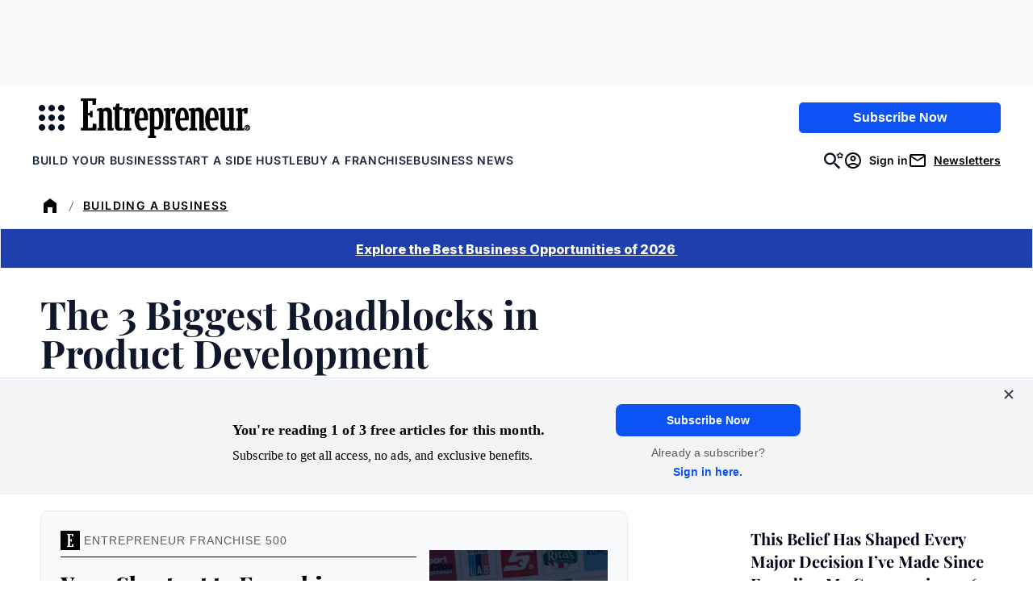

--- FILE ---
content_type: text/javascript;charset=utf-8
request_url: https://id.cxense.com/public/user/id?json=%7B%22identities%22%3A%5B%7B%22type%22%3A%22ckp%22%2C%22id%22%3A%22mkqpsrdbm8vno3l2%22%7D%2C%7B%22type%22%3A%22lst%22%2C%22id%22%3A%22tatzgltlf3itypuzgrl1x2cs%22%7D%2C%7B%22type%22%3A%22cst%22%2C%22id%22%3A%22tatzgltlf3itypuzgrl1x2cs%22%7D%5D%7D&callback=cXJsonpCB2
body_size: 208
content:
/**/
cXJsonpCB2({"httpStatus":200,"response":{"userId":"cx:1uj72gmhs3j4f2yzm56pkc0d9w:1ll610kq8wp8b","newUser":false}})

--- FILE ---
content_type: text/javascript;charset=utf-8
request_url: https://p1cluster.cxense.com/p1.js
body_size: 98
content:
cX.library.onP1('tatzgltlf3itypuzgrl1x2cs');
